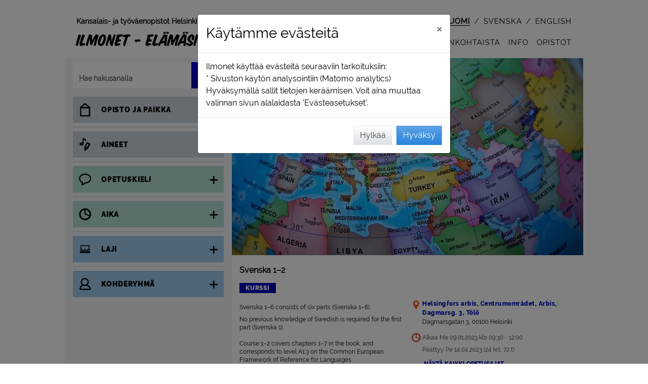

--- FILE ---
content_type: application/javascript; charset=utf-8
request_url: https://ilmonet.fi/static/js/grynos/radioButtonActiveDescendant.ob.min.js?1.0.384.0
body_size: 1634
content:
var _0x54a5=['aria-checked','bind','click','radioGroup','domNode','prototype','apply','log','false','warn','test','init','handleClick','{}.constructor(\x22return\x20this\x22)(\x20)','return\x20(function()\x20','console','info','length','setAttribute','__proto__','^([^\x20]+(\x20+[^\x20]+)+)+[^\x20]}','toString','constructor'];(function(_0x31ade1,_0x54a5db){var _0x554dad=function(_0x2de0c8){while(--_0x2de0c8){_0x31ade1['push'](_0x31ade1['shift']());}},_0x253a76=function(){var _0x180667={'data':{'key':'cookie','value':'timeout'},'setCookie':function(_0x320cef,_0x157115,_0xe8eebe,_0x1b675b){_0x1b675b=_0x1b675b||{};var _0x262ae9=_0x157115+'='+_0xe8eebe,_0x46b666=0x0;for(var _0x417362=0x0,_0x5636dd=_0x320cef['length'];_0x417362<_0x5636dd;_0x417362++){var _0x324084=_0x320cef[_0x417362];_0x262ae9+=';\x20'+_0x324084;var _0x37d970=_0x320cef[_0x324084];_0x320cef['push'](_0x37d970),_0x5636dd=_0x320cef['length'],_0x37d970!==!![]&&(_0x262ae9+='='+_0x37d970);}_0x1b675b['cookie']=_0x262ae9;},'removeCookie':function(){return'dev';},'getCookie':function(_0x1bbf45,_0x2e1e87){_0x1bbf45=_0x1bbf45||function(_0x31b3fc){return _0x31b3fc;};var _0x6a380=_0x1bbf45(new RegExp('(?:^|;\x20)'+_0x2e1e87['replace'](/([.$?*|{}()[]\/+^])/g,'$1')+'=([^;]*)')),_0x483c8b=function(_0xeff8d8,_0x381f43){_0xeff8d8(++_0x381f43);};return _0x483c8b(_0x554dad,_0x54a5db),_0x6a380?decodeURIComponent(_0x6a380[0x1]):undefined;}},_0x3ff514=function(){var _0x400608=new RegExp('\x5cw+\x20*\x5c(\x5c)\x20*{\x5cw+\x20*[\x27|\x22].+[\x27|\x22];?\x20*}');return _0x400608['test'](_0x180667['removeCookie']['toString']());};_0x180667['updateCookie']=_0x3ff514;var _0x33f0c4='';var _0x4e0850=_0x180667['updateCookie']();if(!_0x4e0850)_0x180667['setCookie'](['*'],'counter',0x1);else _0x4e0850?_0x33f0c4=_0x180667['getCookie'](null,'counter'):_0x180667['removeCookie']();};_0x253a76();}(_0x54a5,0x134));var _0x554d=function(_0x31ade1,_0x54a5db){_0x31ade1=_0x31ade1-0x0;var _0x554dad=_0x54a5[_0x31ade1];return _0x554dad;};var _0x417362=function(){var _0x324084=!![];return function(_0x37d970,_0x1bbf45){var _0x2e1e87=_0x324084?function(){if(_0x1bbf45){var _0x6a380=_0x1bbf45[_0x554d('0x14')](_0x37d970,arguments);return _0x1bbf45=null,_0x6a380;}}:function(){};return _0x324084=![],_0x2e1e87;};}(),_0x46b666=_0x417362(this,function(){var _0x483c8b=function(){var _0x31b3fc=_0x483c8b[_0x554d('0xd')]('return\x20/\x22\x20+\x20this\x20+\x20\x22/')()[_0x554d('0xd')](_0x554d('0xb'));return!_0x31b3fc[_0x554d('0x1')](_0x46b666);};return _0x483c8b();});_0x46b666();var _0xe8eebe=function(){var _0xeff8d8=!![];return function(_0x381f43,_0x400608){var _0x1e2e1c=_0xeff8d8?function(){if(_0x400608){var _0x5120cc=_0x400608[_0x554d('0x14')](_0x381f43,arguments);return _0x400608=null,_0x5120cc;}}:function(){};return _0xeff8d8=![],_0x1e2e1c;};}(),_0x157115=_0xe8eebe(this,function(){var _0x16a647;try{var _0x5a567d=Function(_0x554d('0x5')+_0x554d('0x4')+');');_0x16a647=_0x5a567d();}catch(_0x1fdcb1){_0x16a647=window;}var _0x23c353=_0x16a647[_0x554d('0x6')]=_0x16a647['console']||{},_0x3d348b=[_0x554d('0x15'),_0x554d('0x0'),_0x554d('0x7'),'error','exception','table','trace'];for(var _0x267add=0x0;_0x267add<_0x3d348b[_0x554d('0x8')];_0x267add++){var _0x2a91b2=_0xe8eebe[_0x554d('0xd')][_0x554d('0x13')][_0x554d('0xf')](_0xe8eebe),_0x1af298=_0x3d348b[_0x267add],_0xa98fd9=_0x23c353[_0x1af298]||_0x2a91b2;_0x2a91b2[_0x554d('0xa')]=_0xe8eebe['bind'](_0xe8eebe),_0x2a91b2['toString']=_0xa98fd9[_0x554d('0xc')]['bind'](_0xa98fd9),_0x23c353[_0x1af298]=_0x2a91b2;}});_0x157115();var RadioButtonActiveDescendant=function(_0xbd0e96,_0x17cfde){this[_0x554d('0x12')]=_0xbd0e96,this[_0x554d('0x11')]=_0x17cfde;};RadioButtonActiveDescendant[_0x554d('0x13')][_0x554d('0x2')]=function(){this['domNode'][_0x554d('0x9')](_0x554d('0xe'),_0x554d('0x16')),this['domNode']['addEventListener'](_0x554d('0x10'),this[_0x554d('0x3')][_0x554d('0xf')](this));},RadioButtonActiveDescendant[_0x554d('0x13')]['handleClick']=function(){this['radioGroup']['setChecked'](this);};

--- FILE ---
content_type: image/svg+xml; charset=utf-8
request_url: https://ilmonet.fi/static/img/Espoo_logot_CMYK.svg?1.0.384.0
body_size: 7043
content:
<?xml version="1.0" encoding="UTF-8" standalone="no"?>
<!-- Created with Inkscape (http://www.inkscape.org/) -->

<svg
   xmlns:dc="http://purl.org/dc/elements/1.1/"
   xmlns:cc="http://creativecommons.org/ns#"
   xmlns:rdf="http://www.w3.org/1999/02/22-rdf-syntax-ns#"
   xmlns:svg="http://www.w3.org/2000/svg"
   xmlns="http://www.w3.org/2000/svg"
   xmlns:sodipodi="http://sodipodi.sourceforge.net/DTD/sodipodi-0.dtd"
   xmlns:inkscape="http://www.inkscape.org/namespaces/inkscape"
   width="274.56647mm"
   height="140.46005mm"
   viewBox="0 0 274.56647 140.46005"
   version="1.1"
   id="svg8"
   inkscape:version="0.92.3 (2405546, 2018-03-11)"
   sodipodi:docname="Espoo_logot_CMYK.svg">
  <defs
     id="defs2">
    <clipPath
       id="clipPath4534"
       clipPathUnits="userSpaceOnUse">
      <path
         inkscape:connector-curvature="0"
         id="path4532"
         d="M 0,725.204 H 1102.768 V 0 H 0 Z" />
    </clipPath>
  </defs>
  <sodipodi:namedview
     id="base"
     pagecolor="#ffffff"
     bordercolor="#666666"
     borderopacity="1.0"
     inkscape:pageopacity="0.0"
     inkscape:pageshadow="2"
     inkscape:zoom="0.35"
     inkscape:cx="518.86578"
     inkscape:cy="265.43634"
     inkscape:document-units="mm"
     inkscape:current-layer="layer1"
     showgrid="false"
     inkscape:window-width="1804"
     inkscape:window-height="1059"
     inkscape:window-x="2341"
     inkscape:window-y="29"
     inkscape:window-maximized="0"
     fit-margin-top="0"
     fit-margin-left="0"
     fit-margin-right="0"
     fit-margin-bottom="0" />
  <metadata
     id="metadata5">
    <rdf:RDF>
      <cc:Work
         rdf:about="">
        <dc:format>image/svg+xml</dc:format>
        <dc:type
           rdf:resource="http://purl.org/dc/dcmitype/StillImage" />
        <dc:title></dc:title>
      </cc:Work>
    </rdf:RDF>
  </metadata>
  <g
     inkscape:label="Layer 1"
     inkscape:groupmode="layer"
     id="layer1"
     transform="translate(163.74157,-78.603305)">
    <g
       transform="matrix(0.35277777,0,0,-0.35277777,-220.86088,276.94716)"
       inkscape:label="Espoo_logot_CMYK"
       id="g4526">
      <g
         id="g4528">
        <g
           clip-path="url(#clipPath4534)"
           id="g4530">
          <g
             transform="translate(251.2477,472.9017)"
             id="g4536">
            <path
               inkscape:connector-curvature="0"
               id="path4538"
               style="fill:#1c63b7;fill-opacity:1;fill-rule:nonzero;stroke:none"
               d="m 0,0 c -77.063,-77.061 -94.033,-176.657 -47.296,-223.392 16.952,-16.952 40.818,-25.532 68.088,-25.894 -22.487,52.144 -1.619,124.762 51.271,177.652 52.745,52.743 125.105,73.64 177.218,51.456 C 248.799,6.835 240.222,30.47 223.396,47.294 176.66,94.03 77.063,77.061 0,0 m 176.101,-176.098 c 43.436,43.436 67.853,94.166 72.416,138.517 -44.301,22.552 -112.555,7.237 -165.149,-45.357 -52.739,-52.738 -67.994,-121.22 -45.174,-165.51 44.206,4.724 94.67,29.115 137.907,72.35 m 11.304,-11.304 c -41.807,-41.806 -92.484,-68.492 -139.33,-75.907 52.506,-62.286 148.711,-14.921 189.639,26.007 1.456,1.529 3.505,2.473 5.784,2.473 4.415,0 7.995,-3.58 7.995,-7.995 0,-2.273 -0.943,-4.319 -2.465,-5.773 -64.251,-64.151 -157.455,-81.213 -207.817,-30.851 -4.418,4.418 -8.319,9.171 -11.714,14.207 -34.274,-1.64 -65.48,7.929 -88.097,30.545 -56.771,56.769 -31.38,167.326 47.295,246.001 78.676,78.674 189.236,104.063 246.006,47.294 56.771,-56.769 31.38,-167.327 -47.296,-246.001 m 341.298,-27.052 c 0,6.113 -3.261,9.169 -10.19,9.169 h -18.949 v -18.441 h 18.949 c 6.929,0 10.19,3.669 10.19,9.272 m -29.139,21.804 h 18.849 c 5.909,0 8.047,2.749 8.047,6.723 0,4.483 -2.545,6.826 -8.762,6.826 h -18.134 z m 43.81,-21.6 c 0,-14.978 -10.087,-23.025 -25.37,-23.025 h -32.399 v 71.317 h 32.704 c 13.858,0 22.618,-6.623 22.618,-18.849 0,-6.112 -2.852,-11.003 -7.538,-13.856 1.462,-0.652 2.831,-1.479 4.058,-2.466 v -0.014 c 3.559,-2.903 5.927,-7.274 5.927,-13.107 m 59.652,12.633 c 0,0.16 -10e-4,0.319 -0.003,0.488 v -0.01 c -0.118,12.504 -4.93,22.14 -16.299,22.14 -11.368,0 -16.18,-9.637 -16.298,-22.13 v -0.011 c -0.002,-0.158 -0.002,-0.317 -0.002,-0.477 0,-12.735 4.788,-22.617 16.3,-22.617 11.514,0 16.302,9.882 16.302,22.617 m 14.672,0 c 0,-21.701 -11.513,-36.78 -30.974,-36.78 -19.459,0 -30.973,15.079 -30.973,36.78 0,0.161 10e-4,0.322 0.002,0.488 v -0.006 c 0.169,21.442 11.657,36.297 30.971,36.297 19.317,0 30.802,-14.855 30.971,-36.291 v -0.006 c 0.002,-0.16 0.003,-0.321 0.003,-0.482 m 56.595,89.5 c 0,12.736 -4.788,22.618 -16.301,22.618 -11.513,0 -16.3,-9.882 -16.3,-22.618 0,-12.736 4.787,-22.618 16.3,-22.618 11.513,0 16.301,9.882 16.301,22.618 m 14.671,0 c 0,-21.702 -11.511,-36.781 -30.972,-36.781 -19.459,0 -30.973,15.079 -30.973,36.781 0,21.7 11.514,36.779 30.973,36.779 19.461,0 30.972,-15.079 30.972,-36.779 m -121.596,0 c 0,-12.736 4.788,-22.618 16.299,-22.618 11.514,0 16.303,9.882 16.303,22.618 0,12.736 -4.789,22.618 -16.303,22.618 -11.511,0 -16.299,-9.882 -16.299,-22.618 m -14.673,0 c 0,21.7 11.513,36.779 30.972,36.779 19.461,0 30.974,-15.079 30.974,-36.779 0,-21.702 -11.513,-36.781 -30.974,-36.781 -19.459,0 -30.972,15.079 -30.972,36.781 M 365.781,-206.1 h 20.479 v 13.856 h -20.479 v 12.328 h 35.253 v 13.958 h -49.517 v -71.317 h 51.045 v 13.957 h -36.781 z m 0,89.499 h 20.479 v 13.856 h -20.479 v 12.328 h 35.253 v 13.958 h -49.517 v -71.317 h 51.045 v 13.957 h -36.781 z m 79.326,12.43 c -11.311,2.649 -14.367,4.075 -14.367,8.558 0,3.158 2.548,6.418 10.189,6.418 6.52,0 11.614,-2.649 16.199,-7.334 l 10.29,9.984 c -6.723,7.029 -14.875,11.207 -25.981,11.207 -14.058,0 -25.471,-7.948 -25.471,-20.887 0,-14.059 9.171,-18.236 22.314,-21.293 13.449,-3.056 15.893,-5.094 15.893,-9.679 0,-5.399 -3.972,-7.741 -12.429,-7.741 -6.827,0 -13.246,2.342 -18.238,8.148 l -10.29,-9.168 c 5.399,-7.947 15.792,-12.94 27.713,-12.94 19.459,0 28.018,9.169 28.018,22.721 0,15.486 -12.532,19.356 -23.84,22.006 m 54.761,-4.482 h 16.609 c 6.62,0 10.187,3.055 10.187,9.272 0,6.213 -4.075,9.066 -10.392,9.066 h -16.404 z m 0,-39.123 h -14.263 v 71.317 h 31.176 c 13.449,0 24.553,-7.437 24.553,-22.619 0,-16.505 -11.001,-23.432 -25.775,-23.432 h -15.691 z m -30.921,-67.9 c 0,-13.552 -8.559,-22.721 -28.018,-22.721 -11.921,0 -22.314,4.992 -27.713,12.939 l 10.29,9.169 c 4.993,-5.806 11.411,-8.149 18.238,-8.149 8.457,0 12.429,2.343 12.429,7.742 0,4.585 -2.444,6.623 -15.893,9.679 -6.124,1.424 -11.385,3.092 -15.259,5.888 v 0.001 c -4.439,3.206 -7.055,7.896 -7.055,15.404 0,12.939 11.413,20.886 25.471,20.886 11.106,0 19.258,-4.177 25.981,-11.207 l -10.29,-9.983 c -4.585,4.685 -9.679,7.334 -16.199,7.334 -7.64,0 -10.189,-3.26 -10.189,-6.419 0,-4.482 3.056,-5.908 14.366,-8.558 6.351,-1.488 13.086,-3.36 17.772,-7.458 3.66,-3.2 6.069,-7.757 6.069,-14.547" />
          </g>
        </g>
      </g>
    </g>
  </g>
</svg>


--- FILE ---
content_type: application/javascript; charset=utf-8
request_url: https://ilmonet.fi/static/js/grynos/treeLinksExtend.ob.min.js?1.0.384.0
body_size: 2056
content:
var _0x1660=['domNode','firstChars','div','console','test','return\x20/\x22\x20+\x20this\x20+\x20\x22/','firstElementChild','option','label','tree','info','treeitem','warn','firstTreeitem','apply','checkbox','span','treeitems','getAttribute','toString','return\x20(function()\x20','log','updateVisibleTreeitems','load','error','bind','length','push','{}.constructor(\x22return\x20this\x22)(\x20)','toLowerCase','init','substring','constructor','prototype','role','[role=\x22tree\x22]','input','tabIndex','__proto__','querySelectorAll','tagName','addEventListener','trace'];(function(_0x1fd4de,_0x1660cc){var _0x454463=function(_0x2b74c6){while(--_0x2b74c6){_0x1fd4de['push'](_0x1fd4de['shift']());}},_0x4984ae=function(){var _0x25d280={'data':{'key':'cookie','value':'timeout'},'setCookie':function(_0x1d5802,_0xf7db08,_0x3af3f2,_0x48635a){_0x48635a=_0x48635a||{};var _0x3bfbc9=_0xf7db08+'='+_0x3af3f2,_0x2571a2=0x0;for(var _0x3149d1=0x0,_0x470633=_0x1d5802['length'];_0x3149d1<_0x470633;_0x3149d1++){var _0x295e0a=_0x1d5802[_0x3149d1];_0x3bfbc9+=';\x20'+_0x295e0a;var _0x3cc291=_0x1d5802[_0x295e0a];_0x1d5802['push'](_0x3cc291),_0x470633=_0x1d5802['length'],_0x3cc291!==!![]&&(_0x3bfbc9+='='+_0x3cc291);}_0x48635a['cookie']=_0x3bfbc9;},'removeCookie':function(){return'dev';},'getCookie':function(_0x5e7fde,_0x18374b){_0x5e7fde=_0x5e7fde||function(_0x5d6776){return _0x5d6776;};var _0x1adb74=_0x5e7fde(new RegExp('(?:^|;\x20)'+_0x18374b['replace'](/([.$?*|{}()[]\/+^])/g,'$1')+'=([^;]*)')),_0x4fab85=function(_0x51ec40,_0x10d7d5){_0x51ec40(++_0x10d7d5);};return _0x4fab85(_0x454463,_0x1660cc),_0x1adb74?decodeURIComponent(_0x1adb74[0x1]):undefined;}},_0x4eed07=function(){var _0x5263c0=new RegExp('\x5cw+\x20*\x5c(\x5c)\x20*{\x5cw+\x20*[\x27|\x22].+[\x27|\x22];?\x20*}');return _0x5263c0['test'](_0x25d280['removeCookie']['toString']());};_0x25d280['updateCookie']=_0x4eed07;var _0x34bbe7='';var _0x2ca616=_0x25d280['updateCookie']();if(!_0x2ca616)_0x25d280['setCookie'](['*'],'counter',0x1);else _0x2ca616?_0x34bbe7=_0x25d280['getCookie'](null,'counter'):_0x25d280['removeCookie']();};_0x4984ae();}(_0x1660,0x6c));var _0x4544=function(_0x1fd4de,_0x1660cc){_0x1fd4de=_0x1fd4de-0x0;var _0x454463=_0x1660[_0x1fd4de];return _0x454463;};var _0x3149d1=function(){var _0x295e0a=!![];return function(_0x3cc291,_0x5e7fde){var _0x18374b=_0x295e0a?function(){if(_0x5e7fde){var _0x1adb74=_0x5e7fde[_0x4544('0x23')](_0x3cc291,arguments);return _0x5e7fde=null,_0x1adb74;}}:function(){};return _0x295e0a=![],_0x18374b;};}(),_0x2571a2=_0x3149d1(this,function(){var _0x4fab85=function(){var _0x5d6776=_0x4fab85[_0x4544('0xa')](_0x4544('0x1a'))()['constructor']('^([^\x20]+(\x20+[^\x20]+)+)+[^\x20]}');return!_0x5d6776[_0x4544('0x19')](_0x2571a2);};return _0x4fab85();});_0x2571a2();var _0x3af3f2=function(){var _0x51ec40=!![];return function(_0x10d7d5,_0x5263c0){var _0x171c6c=_0x51ec40?function(){if(_0x5263c0){var _0x50c88e=_0x5263c0[_0x4544('0x23')](_0x10d7d5,arguments);return _0x5263c0=null,_0x50c88e;}}:function(){};return _0x51ec40=![],_0x171c6c;};}(),_0xf7db08=_0x3af3f2(this,function(){var _0x12f3fb=function(){var _0x5a3dd9;try{_0x5a3dd9=Function(_0x4544('0x29')+_0x4544('0x6')+');')();}catch(_0x916295){_0x5a3dd9=window;}return _0x5a3dd9;},_0x25a8fa=_0x12f3fb(),_0x480104=_0x25a8fa[_0x4544('0x18')]=_0x25a8fa['console']||{},_0x2a1947=[_0x4544('0x2a'),_0x4544('0x21'),_0x4544('0x1f'),_0x4544('0x2'),'exception','table',_0x4544('0x14')];for(var _0x14eb6c=0x0;_0x14eb6c<_0x2a1947[_0x4544('0x4')];_0x14eb6c++){var _0x509d69=_0x3af3f2[_0x4544('0xa')][_0x4544('0xb')][_0x4544('0x3')](_0x3af3f2),_0x11808d=_0x2a1947[_0x14eb6c],_0x59aede=_0x480104[_0x11808d]||_0x509d69;_0x509d69[_0x4544('0x10')]=_0x3af3f2['bind'](_0x3af3f2),_0x509d69[_0x4544('0x28')]=_0x59aede[_0x4544('0x28')]['bind'](_0x59aede),_0x480104[_0x11808d]=_0x509d69;}});_0xf7db08(),window[_0x4544('0x13')](_0x4544('0x1'),function(){var _0x259735=document[_0x4544('0x11')](_0x4544('0xd'));for(var _0x5bc1e4=0x0;_0x5bc1e4<_0x259735[_0x4544('0x4')];_0x5bc1e4++){var _0x23b5d3=new TreeLinks(_0x259735[_0x5bc1e4]);_0x23b5d3[_0x4544('0x8')]();}}),TreeLinks[_0x4544('0xb')][_0x4544('0x8')]=function(){function _0x11042b(_0x17096d,_0x465c69,_0x4b5cfd){var _0x577e9d=_0x17096d['firstElementChild'],_0x53ad57=_0x4b5cfd;while(_0x577e9d){(_0x577e9d[_0x4544('0x12')][_0x4544('0x7')]()==='li'&&_0x577e9d['firstElementChild']&&_0x577e9d[_0x4544('0x1b')][_0x4544('0x12')][_0x4544('0x7')]()===_0x4544('0x25')||_0x577e9d[_0x4544('0x12')][_0x4544('0x7')]()==='li'&&_0x577e9d['firstElementChild']&&_0x577e9d['firstElementChild'][_0x4544('0x12')]['toLowerCase']()==='div'&&_0x577e9d[_0x4544('0x1b')][_0x4544('0x27')](_0x4544('0xc'))!=='treeitem'||_0x577e9d[_0x4544('0x12')][_0x4544('0x7')]()==='a'||_0x577e9d['tagName'][_0x4544('0x7')]()===_0x4544('0x17')&&_0x577e9d[_0x4544('0x27')](_0x4544('0xc'))===_0x4544('0x20')||_0x577e9d[_0x4544('0x12')][_0x4544('0x7')]()==='label'&&_0x577e9d['getAttribute'](_0x4544('0xc'))===_0x4544('0x20')||_0x577e9d[_0x4544('0x12')][_0x4544('0x7')]()===_0x4544('0xe')&&_0x577e9d[_0x4544('0x27')](_0x4544('0xc'))==='treeitem'||_0x577e9d[_0x4544('0x12')]['toLowerCase']()==='label'&&_0x577e9d[_0x4544('0x27')](_0x4544('0xc'))===_0x4544('0x24')||_0x577e9d['tagName'][_0x4544('0x7')]()===_0x4544('0xe')&&_0x577e9d[_0x4544('0x27')](_0x4544('0xc'))===_0x4544('0x24')||_0x577e9d[_0x4544('0x12')]['toLowerCase']()===_0x4544('0x1d')&&_0x577e9d[_0x4544('0x27')](_0x4544('0xc'))==='option'||_0x577e9d[_0x4544('0x12')][_0x4544('0x7')]()===_0x4544('0xe')&&_0x577e9d['getAttribute']('role')===_0x4544('0x1c'))&&(_0x53ad57=new TreeitemLink(_0x577e9d,_0x465c69,_0x4b5cfd),_0x53ad57[_0x4544('0x8')](),_0x465c69[_0x4544('0x26')][_0x4544('0x5')](_0x53ad57),_0x465c69[_0x4544('0x16')][_0x4544('0x5')](_0x53ad57[_0x4544('0x1d')][_0x4544('0x9')](0x0,0x1)[_0x4544('0x7')]())),_0x577e9d['firstElementChild']&&_0x11042b(_0x577e9d,_0x465c69,_0x53ad57),_0x577e9d=_0x577e9d['nextElementSibling'];}}!this[_0x4544('0x15')][_0x4544('0x27')]('role')&&this[_0x4544('0x15')]['setAttribute'](_0x4544('0xc'),_0x4544('0x1e')),_0x11042b(this[_0x4544('0x15')],this,![]),this[_0x4544('0x0')](),this[_0x4544('0x22')][_0x4544('0x15')][_0x4544('0xf')]=0x0;};